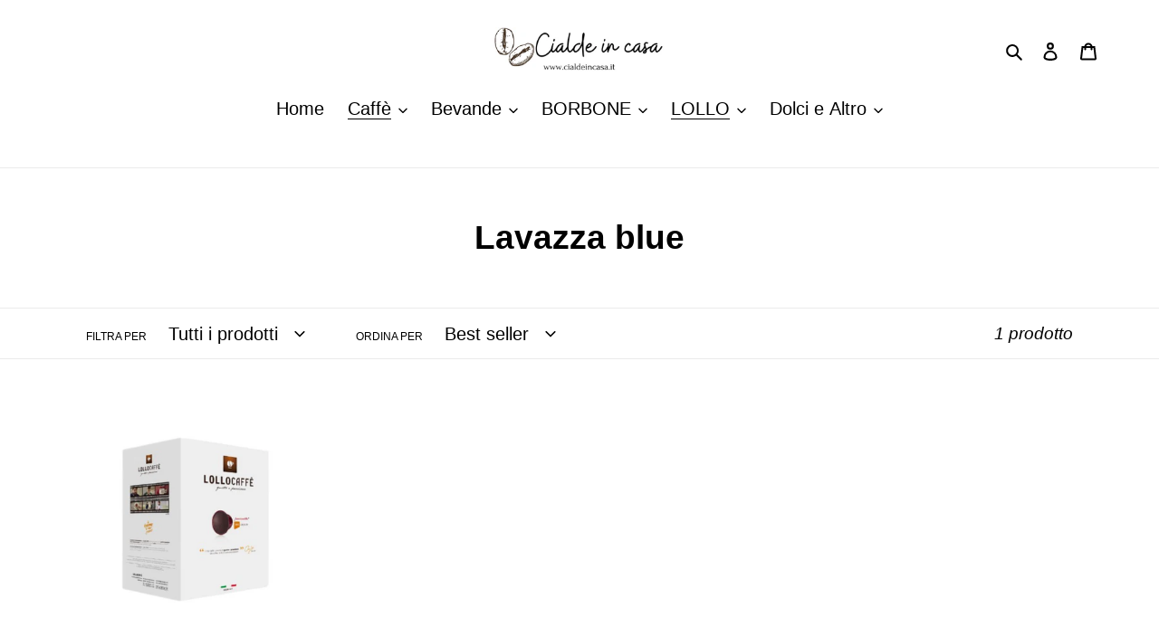

--- FILE ---
content_type: application/javascript
request_url: https://prism.app-us1.com/?a=648910235&u=https%3A%2F%2Fcialdeincasa.it%2Fcollections%2Flavazza-blue
body_size: 125
content:
window.visitorGlobalObject=window.visitorGlobalObject||window.prismGlobalObject;window.visitorGlobalObject.setVisitorId('0f63c297-8815-4404-8da3-d4fc62cf3059', '648910235');window.visitorGlobalObject.setWhitelistedServices('tracking', '648910235');